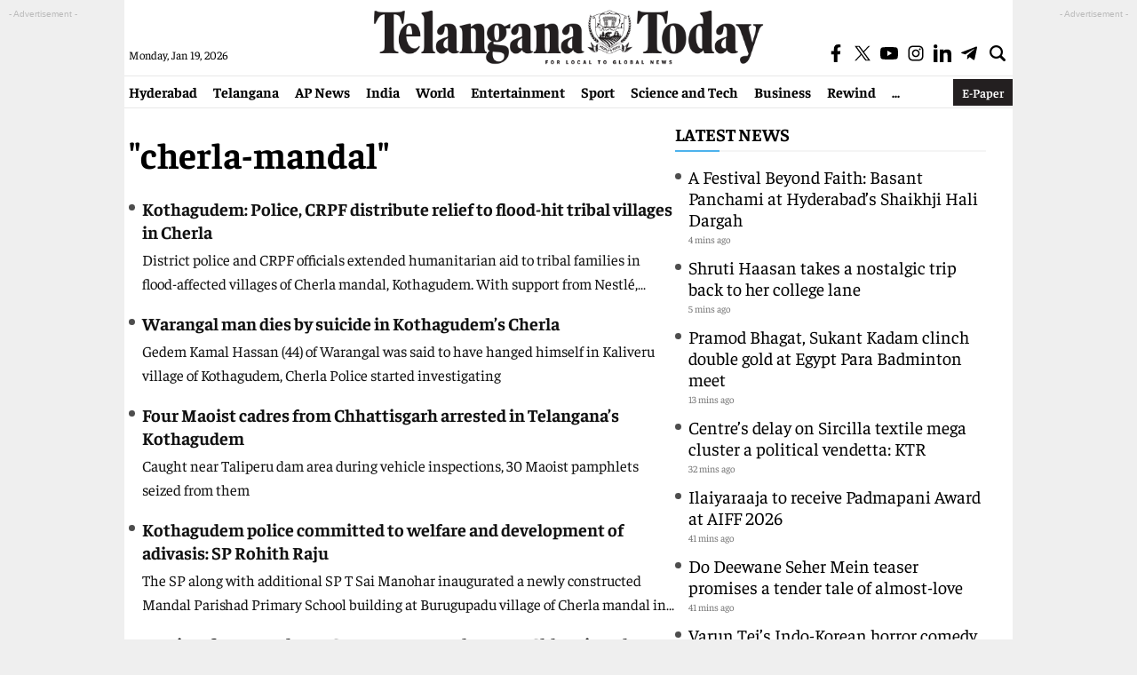

--- FILE ---
content_type: text/html; charset=utf-8
request_url: https://www.google.com/recaptcha/api2/aframe
body_size: 267
content:
<!DOCTYPE HTML><html><head><meta http-equiv="content-type" content="text/html; charset=UTF-8"></head><body><script nonce="NJRTYIuifdWfBHY7RL7mug">/** Anti-fraud and anti-abuse applications only. See google.com/recaptcha */ try{var clients={'sodar':'https://pagead2.googlesyndication.com/pagead/sodar?'};window.addEventListener("message",function(a){try{if(a.source===window.parent){var b=JSON.parse(a.data);var c=clients[b['id']];if(c){var d=document.createElement('img');d.src=c+b['params']+'&rc='+(localStorage.getItem("rc::a")?sessionStorage.getItem("rc::b"):"");window.document.body.appendChild(d);sessionStorage.setItem("rc::e",parseInt(sessionStorage.getItem("rc::e")||0)+1);localStorage.setItem("rc::h",'1768818045478');}}}catch(b){}});window.parent.postMessage("_grecaptcha_ready", "*");}catch(b){}</script></body></html>

--- FILE ---
content_type: application/javascript; charset=utf-8
request_url: https://fundingchoicesmessages.google.com/f/AGSKWxU_t9wX8q_6vbGWFeLnNmdSzSqbuZW_s_4uCL3CHjMUx_LUyUHbUzdnqySTZpkGEcrPXQilVTDsGOMnaY7zXJRR50aSbBVy5CzhnaM7SweUTTz1kTG619KC1vV44NxuSHOW9C4Hnugr0U8hXYGquNU7P0X6GzHwp52Af4nY1H0fKxXzEX_RTdmG5LeB/_-728x90_/adgallery1./adsjs./ad.mason?.net/ads_
body_size: -1290
content:
window['19c2df79-fd29-437f-b601-cb223ab2dd36'] = true;